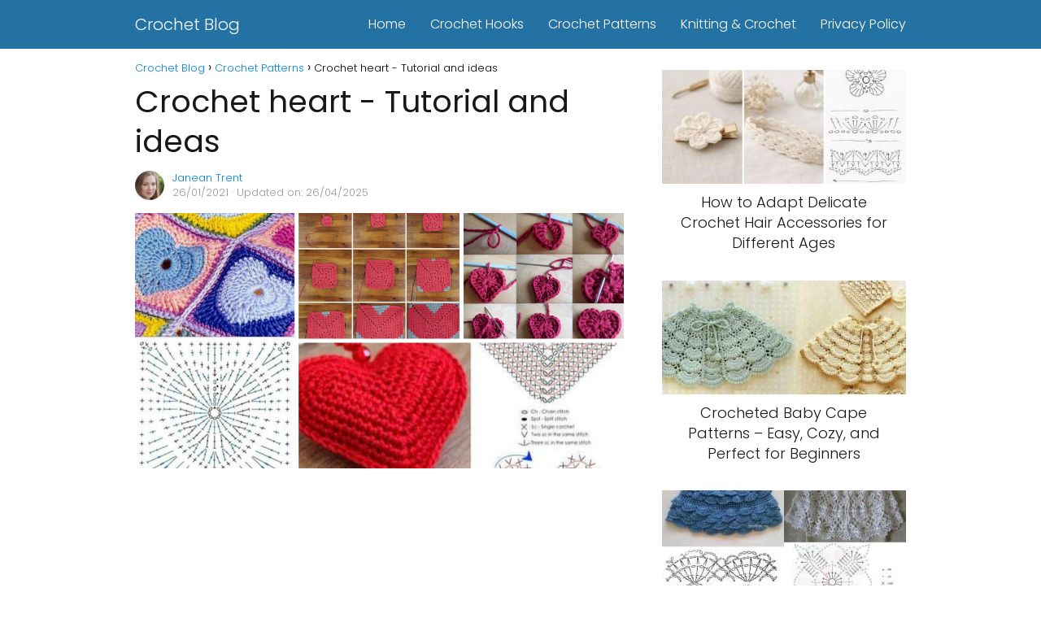

--- FILE ---
content_type: text/html; charset=UTF-8
request_url: https://crochetblog.net/crochet-heart/
body_size: 64339
content:
<!DOCTYPE html><html lang="en-US" prefix="og: https://ogp.me/ns#" > <head> <meta charset="UTF-8"><meta name="viewport" content="width=device-width, initial-scale=1.0, maximum-scale=2.0"><link rel="preload" href="https://crochetblog.net/wp-content/plugins/rate-my-post/public/css/fonts/ratemypost.ttf" type="font/ttf" as="font" crossorigin="anonymous"><style> @font-face { font-family: "sw-icon-font"; src:url("https://crochetblog.net/wp-content/plugins/social-warfare/assets/fonts/sw-icon-font.eot?ver=4.5.6"); src:url("https://crochetblog.net/wp-content/plugins/social-warfare/assets/fonts/sw-icon-font.eot?ver=4.5.6#iefix") format("embedded-opentype"), url("https://crochetblog.net/wp-content/plugins/social-warfare/assets/fonts/sw-icon-font.woff?ver=4.5.6") format("woff"), url("https://crochetblog.net/wp-content/plugins/social-warfare/assets/fonts/sw-icon-font.ttf?ver=4.5.6") format("truetype"), url("https://crochetblog.net/wp-content/plugins/social-warfare/assets/fonts/sw-icon-font.svg?ver=4.5.6#1445203416") format("svg"); font-weight: normal; font-style: normal; font-display:block; }</style><link rel="dns-prefetch" href="https://www.googletagmanager.com"><link rel="preconnect" href="https://www.googletagmanager.com" crossorigin><link rel="preconnect" href="https://pagead2.googlesyndication.com" crossorigin><link rel="preconnect" href="https://googleads.g.doubleclick.net" crossorigin><link rel="preconnect" href="https://tpc.googlesyndication.com" crossorigin><link rel="preconnect" href="https://stats.g.doubleclick.net" crossorigin><link rel="preconnect" href="https://cm.g.doubleclick.net" crossorigin><link rel="preload" href="https://securepubads.g.doubleclick.net/tag/js/gpt.js" as="script"><title>Crochet Heart - Tutorial And Ideas</title><meta name="description" content="The heart is one of the most striking images, it represents life and love. Your image is perfect for use in decoration, clothing and also to be crocheted."/><meta name="robots" content="follow, index, max-snippet:-1, max-video-preview:-1, max-image-preview:large"/><link rel="canonical" href="https://crochetblog.net/crochet-heart/"/><meta property="og:locale" content="en_US"/><meta property="og:type" content="article"/><meta property="og:title" content="Crochet Heart - Tutorial And Ideas"/><meta property="og:description" content="The heart is one of the most striking images, it represents life and love. Your image is perfect for use in decoration, clothing and also to be crocheted."/><meta property="og:url" content="https://crochetblog.net/crochet-heart/"/><meta property="og:site_name" content="Crochet Blog"/><meta property="article:tag" content="crochet-heart"/><meta property="article:section" content="Crochet Patterns"/><meta property="og:updated_time" content="2025-04-26T12:35:02-01:00"/><meta property="og:image" content="https://crochetblog.net/wp-content/uploads/Crochet-heart-Tutorial.png"/><meta property="og:image:secure_url" content="https://crochetblog.net/wp-content/uploads/Crochet-heart-Tutorial.png"/><meta property="og:image:width" content="1200"/><meta property="og:image:height" content="628"/><meta property="og:image:alt" content="Crochet heart - Tutorial"/><meta property="og:image:type" content="image/png"/><meta property="article:published_time" content="2021-01-26T09:09:59-01:00"/><meta property="article:modified_time" content="2025-04-26T12:35:02-01:00"/><meta property="og:video" content="https://www.youtube.com/embed/w9CXXsu6YSA"/><meta property="video:duration" content="299"/><meta property="ya:ovs:upload_date" content="2021-02-09T11:00:27-08:00"/><meta property="ya:ovs:allow_embed" content="true"/><meta name="twitter:card" content="summary_large_image"/><meta name="twitter:title" content="Crochet Heart - Tutorial And Ideas"/><meta name="twitter:description" content="The heart is one of the most striking images, it represents life and love. Your image is perfect for use in decoration, clothing and also to be crocheted."/><meta name="twitter:image" content="https://crochetblog.net/wp-content/uploads/Crochet-heart-Tutorial.png"/><meta name="twitter:label1" content="Written by"/><meta name="twitter:data1" content="Janean Trent"/><meta name="twitter:label2" content="Time to read"/><meta name="twitter:data2" content="4 minutes"/><script type="application/ld+json" class="rank-math-schema-pro">{"@context":"https://schema.org","@graph":[{"@type":["Person","Organization"],"@id":"https://crochetblog.net/#person","name":"Crochet Blog","logo":{"@type":"ImageObject","@id":"https://crochetblog.net/#logo","url":"https://crochetblog.net/wp-content/uploads/logoicon.png","contentUrl":"https://crochetblog.net/wp-content/uploads/logoicon.png","caption":"Crochet Blog","inLanguage":"en-US","width":"262","height":"268"},"image":{"@type":"ImageObject","@id":"https://crochetblog.net/#logo","url":"https://crochetblog.net/wp-content/uploads/logoicon.png","contentUrl":"https://crochetblog.net/wp-content/uploads/logoicon.png","caption":"Crochet Blog","inLanguage":"en-US","width":"262","height":"268"}},{"@type":"WebSite","@id":"https://crochetblog.net/#website","url":"https://crochetblog.net","name":"Crochet Blog","publisher":{"@id":"https://crochetblog.net/#person"},"inLanguage":"en-US"},{"@type":"ImageObject","@id":"https://crochetblog.net/wp-content/uploads/Crochet-heart-Tutorial.png","url":"https://crochetblog.net/wp-content/uploads/Crochet-heart-Tutorial.png","width":"1200","height":"628","inLanguage":"en-US"},{"@type":"WebPage","@id":"https://crochetblog.net/crochet-heart/#webpage","url":"https://crochetblog.net/crochet-heart/","name":"Crochet Heart - Tutorial And Ideas","datePublished":"2021-01-26T09:09:59-01:00","dateModified":"2025-04-26T12:35:02-01:00","isPartOf":{"@id":"https://crochetblog.net/#website"},"primaryImageOfPage":{"@id":"https://crochetblog.net/wp-content/uploads/Crochet-heart-Tutorial.png"},"inLanguage":"en-US"},{"@type":"Person","@id":"https://crochetblog.net/crochet-heart/#author","name":"Janean Trent","image":{"@type":"ImageObject","@id":"https://secure.gravatar.com/avatar/ab9c019ddc5427726e0dbab083a73a98bcd983f259ade8d39e6062915da8b5ed?s=96&amp;d=mm&amp;r=g","url":"https://secure.gravatar.com/avatar/ab9c019ddc5427726e0dbab083a73a98bcd983f259ade8d39e6062915da8b5ed?s=96&amp;d=mm&amp;r=g","caption":"Janean Trent","inLanguage":"en-US"}},{"@type":"BlogPosting","headline":"Crochet Heart - Tutorial And Ideas","description":"The heart is one of the most striking images, it represents life and love. Your image is perfect for use in decoration, clothing and also to be crocheted.","datePublished":"2021-01-26T09:09:59-01:00","dateModified":"2025-04-26T12:35:02-01:00","image":{"@id":"https://crochetblog.net/wp-content/uploads/Crochet-heart-Tutorial.png"},"author":{"@id":"https://crochetblog.net/crochet-heart/#author","name":"Janean Trent"},"copyrightYear":"2025","name":"Crochet Heart - Tutorial And Ideas","articleSection":"Crochet Patterns","@id":"https://crochetblog.net/crochet-heart/#schema-58046","isPartOf":{"@id":"https://crochetblog.net/crochet-heart/#webpage"},"publisher":{"@id":"https://crochetblog.net/#person"},"inLanguage":"en-US","mainEntityOfPage":{"@id":"https://crochetblog.net/crochet-heart/#webpage"}},{"@type":"VideoObject","name":"How to Crochet a Heart in just 2 MINUTES! \u2764","description":"\u2728 Unlock Exclusive Crochet Tips &amp; Updates! https://hooked-by-robin.ck.page/2a611e4cb4 \ud83d\udc48\ud83e\udd70Need a super fast crochet heart pattern? Then look no further! This...","uploadDate":"2021-02-09T11:00:27-08:00","thumbnailUrl":"https://crochetblog.net/wp-content/uploads/Crochet-heart-Tutorial.png","embedUrl":"https://www.youtube.com/embed/w9CXXsu6YSA","duration":"PT4M59S","width":"1280","height":"720","isFamilyFriendly":"True","@id":"https://crochetblog.net/crochet-heart/#schema-1416451","isPartOf":{"@id":"https://crochetblog.net/crochet-heart/#webpage"},"publisher":{"@id":"https://crochetblog.net/#person"},"inLanguage":"en-US"}]}</script><link rel="alternate" type="application/rss+xml" title="Crochet Blog &raquo; Feed" href="https://crochetblog.net/feed/"/><link rel="alternate" type="application/rss+xml" title="Crochet Blog &raquo; Comments Feed" href="https://crochetblog.net/comments/feed/"/><link rel="alternate" title="oEmbed (JSON)" type="application/json+oembed" href="https://crochetblog.net/wp-json/oembed/1.0/embed?url=https%3A%2F%2Fcrochetblog.net%2Fcrochet-heart%2F"/><link rel="alternate" title="oEmbed (XML)" type="text/xml+oembed" href="https://crochetblog.net/wp-json/oembed/1.0/embed?url=https%3A%2F%2Fcrochetblog.net%2Fcrochet-heart%2F&#038;format=xml"/><style id='wp-img-auto-sizes-contain-inline-css' type='text/css'>img:is([sizes=auto i],[sizes^="auto," i]){contain-intrinsic-size:3000px 1500px}/*# sourceURL=wp-img-auto-sizes-contain-inline-css */</style><style id='classic-theme-styles-inline-css' type='text/css'>/*! This file is auto-generated */.wp-block-button__link{color:#fff;background-color:#32373c;border-radius:9999px;box-shadow:none;text-decoration:none;padding:calc(.667em + 2px) calc(1.333em + 2px);font-size:1.125em}.wp-block-file__button{background:#32373c;color:#fff;text-decoration:none}/*# sourceURL=/wp-includes/css/classic-themes.min.css */</style><link rel='stylesheet' id='rate-my-post-css' href='https://crochetblog.net/wp-content/plugins/rate-my-post/public/css/rate-my-post.min.css?ver=4.4.4' type='text/css' media='all'/><link rel='stylesheet' id='social_warfare-css' href='https://crochetblog.net/wp-content/plugins/social-warfare/assets/css/style.min.css?ver=4.5.6' type='text/css' media='all'/><link rel='stylesheet' id='asap-style-css' href='https://crochetblog.net/wp-content/themes/asap/assets/css/main.min.css?ver=04280925' type='text/css' media='all'/><style id='asap-style-inline-css' type='text/css'>body {font-family: 'Poppins', sans-serif !important;background: #FFFFFF;font-weight: 300 !important;}h1,h2,h3,h4,h5,h6 {font-family: 'Poppins', sans-serif !important;font-weight: 400;line-height: 1.3;}h1 {color:#181818}h2,h5,h6{color:#181818}h3{color:#181818}h4{color:#181818}.home-categories .article-loop:hover h3,.home-categories .article-loop:hover p {color:#181818 !important;}.grid-container .grid-item h2 {font-family: 'Poppins', sans-serif !important;font-weight: 700;font-size: 25px !important;line-height: 1.3;}.design-3 .grid-container .grid-item h2,.design-3 .grid-container .grid-item h2 {font-size: 25px !important;}.home-categories h2 {font-family: 'Poppins', sans-serif !important;font-weight: 700;font-size: calc(25px - 4px) !important;line-height: 1.3;}.home-categories .featured-post h3 {font-family: 'Poppins', sans-serif !important;font-weight: 700 !important;font-size: 25px !important;line-height: 1.3;}.home-categories .article-loop h3,.home-categories .regular-post h3 {font-family: 'Poppins', sans-serif !important;font-weight: 300 !important;}.home-categories .regular-post h3 {font-size: calc(18px - 1px) !important;}.home-categories .article-loop h3,.design-3 .home-categories .regular-post h3 {font-size: 18px !important;}.article-loop p,.article-loop h2,.article-loop h3,.article-loop h4,.article-loop span.entry-title, .related-posts p,.last-post-sidebar p,.woocommerce-loop-product__title {font-family: 'Poppins', sans-serif !important;font-size: 18px !important;font-weight: 300 !important;}.article-loop-featured p,.article-loop-featured h2,.article-loop-featured h3 {font-family: 'Poppins', sans-serif !important;font-size: 18px !important;font-weight: bold !important;}.article-loop .show-extract p,.article-loop .show-extract span {font-family: 'Poppins', sans-serif !important;font-weight: 300 !important;}.home-categories .content-area .show-extract p {font-size: calc(18px - 2px) !important;}a {color: #0183e4;}.the-content .post-index span,.des-category .post-index span {font-size:18px;}.the-content .post-index li,.the-content .post-index a,.des-category .post-index li,.des-category .post-index a,.comment-respond > p > span > a,.asap-pros-cons-title span,.asap-pros-cons ul li span,.woocommerce #reviews #comments ol.commentlist li .comment-text p,.woocommerce #review_form #respond p,.woocommerce .comment-reply-title,.woocommerce form .form-row label, .woocommerce-page form .form-row label {font-size: calc(18px - 2px);}.content-tags a,.tagcloud a {border:1px solid #0183e4;}.content-tags a:hover,.tagcloud a:hover {color: #0183e499;}p,.the-content ul li,.the-content ol li,.content-wc ul li.content-wc ol li {color: #181818;font-size: 18px;line-height: 1.6;}.comment-author cite,.primary-sidebar ul li a,.woocommerce ul.products li.product .price,span.asap-author,.content-cluster .show-extract span,.home-categories h2 a {color: #181818;}.comment-body p,#commentform input,#commentform textarea{font-size: calc(18px - 2px);}.social-title,.primary-sidebar ul li a {font-size: calc(18px - 3px);}.breadcrumb a,.breadcrumb span,.woocommerce .woocommerce-breadcrumb {font-size: calc(18px - 5px);}.content-footer p,.content-footer li,.content-footer .widget-bottom-area,.search-header input:not([type=submit]):not([type=radio]):not([type=checkbox]):not([type=file]) {font-size: calc(18px - 4px) !important;}.search-header input:not([type=submit]):not([type=radio]):not([type=checkbox]):not([type=file]) {border:1px solid #FFFFFF26 !important;}h1 {font-size: 38px;}.archive .content-loop h1 {font-size: calc(38px - 2px);}.asap-hero h1 {font-size: 32px;}h2 {font-size: 32px;}h3 {font-size: 28px;}h4 {font-size: 23px;}.site-header,#cookiesbox {background: #2471a3;}.site-header-wc a span.count-number {border:1px solid #FFFFFF;}.content-footer {background: #2471a3;}.comment-respond > p,.area-comentarios ol > p,.error404 .content-loop p + p,.search .content-loop .search-home + p {border-bottom:1px solid #2471a3}.home-categories h2:after,.toc-rapida__item.is-active::before {background: #2471a3}.pagination a,.nav-links a,.woocommerce #respond input#submit,.woocommerce a.button, .woocommerce button.button,.woocommerce input.button,.woocommerce #respond input#submit.alt,.woocommerce a.button.alt,.woocommerce button.button.alt,.woocommerce input.button.alt,.wpcf7-form input.wpcf7-submit,.woocommerce-pagination .page-numbers a,.woocommerce-pagination .page-numbers span {background: #2471a3;color: #FFFFFF !important;}.woocommerce div.product .woocommerce-tabs ul.tabs li.active {border-bottom: 2px solid #2471a3;}.pagination a:hover,.nav-links a:hover,.woocommerce-pagination .page-numbers a:hover,.woocommerce-pagination .page-numbers span:hover {background: #2471a3B3;}.woocommerce-pagination .page-numbers .current {background: #FFFFFF;color: #181818 !important;}.article-loop a span.entry-title{color:#181818 !important;}.article-loop a:hover p,.article-loop a:hover h2,.article-loop a:hover h3,.article-loop a:hover span.entry-title,.home-categories-h2 h2 a:hover {color: #0183e4 !important;}.article-loop.custom-links a:hover span.entry-title,.asap-loop-horizontal .article-loop a:hover span.entry-title {color: #181818 !important;}#commentform input,#commentform textarea {border: 2px solid #2471a3;font-weight: 300 !important;}.content-loop,.content-loop-design {max-width: 980px;}.site-header-content,.site-header-content-top {max-width: 980px;}.content-footer {max-width: calc(980px - 32px); }.content-footer-social {background: #2471a31A;}.content-single {max-width: 980px;}.content-page {max-width: 980px;}.content-wc {max-width: 980px;}.reply a,.go-top {background: #2471a3;color: #FFFFFF;}.reply a {border: 2px solid #2471a3;}#commentform input[type=submit] {background: #2471a3;color: #FFFFFF;}.site-header a,header,header label,.site-name h1 {color: #FFFFFF;}.content-footer a,.content-footer p,.content-footer .widget-area,.content-footer .widget-content-footer-bottom {color: #FFFFFF;}header .line {background: #FFFFFF;}.site-logo img {max-width: 160px;width:100%;}.content-footer .logo-footer img {max-width: 160px;}.search-header {margin-left: 0px;}.primary-sidebar {width:300px;}p.sidebar-title {font-size:calc(18px + 1px);}.comment-respond > p,.area-comentarios ol > p,.asap-subtitle,.asap-subtitle p {font-size:calc(18px + 2px);}.popular-post-sidebar ol a {color:#181818;font-size:calc(18px - 2px);}.popular-post-sidebar ol li:before,.primary-sidebar div ul li:before {border-color: #2471a3;}.search-form input[type=submit] {background:#2471a3;}.search-form {border:2px solid #2471a3;}.sidebar-title:after {background:#2471a3;}.single-nav .nav-prev a:before, .single-nav .nav-next a:before {border-color:#2471a3;}.single-nav a {color:#181818;font-size:calc(18px - 3px);}.the-content .post-index {border-top:2px solid #2471a3;}.the-content .post-index #show-table {color:#0183e4;font-size: calc(18px - 3px);font-weight: 300;}.the-content .post-index .btn-show {font-size: calc(18px - 3px) !important;}.search-header form {width:200px;}.site-header .site-header-wc svg {stroke:#FFFFFF;}.item-featured {color:#FFFFFF;background:#e88330;}.item-new {color:#FFFFFF;background:#e83030;}.asap-style1.asap-popular ol li:before {border:1px solid #181818;}.asap-style2.asap-popular ol li:before {border:2px solid #2471a3;}.category-filters a.checked .checkbox {background-color: #2471a3; border-color: #2471a3;background-image: url('data:image/svg+xml;charset=UTF-8,<svg viewBox="0 0 16 16" fill="%23FFFFFF" xmlns="http://www.w3.org/2000/svg"><path d="M5.5 11.793l-3.646-3.647.708-.707L5.5 10.379l6.646-6.647.708.707-7.354 7.354z"/></svg>');}.category-filters a:hover .checkbox {border-color: #2471a3;}.design-2 .content-area.latest-post-container,.design-3 .regular-posts {grid-template-columns: repeat(3, 1fr);}.checkbox .check-table svg {stroke:#2471a3;}.article-content {height:196px;}.content-thin .content-cluster .article-content {height:160px !important;}.last-post-sidebar .article-content {height: 140px;margin-bottom: 8px}.related-posts .article-content {height: 120px;}.asap-box-design .related-posts .article-content {min-height:120px !important;}.asap-box-design .content-thin .content-cluster .article-content {heigth:160px !important;min-height:160px !important;}@media (max-width:1050px) { .last-post-sidebar .article-content,.related-posts .article-content {height: 150px !important}}@media (max-width: 480px) {.article-content {height: 180px}}@media (min-width:480px){.asap-box-design .article-content:not(.asap-box-design .last-post-sidebar .article-content) {min-height:196px;}.asap-loop-horizontal .content-thin .asap-columns-1 .content-cluster .article-image,.asap-loop-horizontal .content-thin .asap-columns-1 .content-cluster .article-content {height:100% !important;}.asap-loop-horizontal .asap-columns-1 .article-image:not(.asap-loop-horizontal .last-post-sidebar .asap-columns-1 .article-image), .asap-loop-horizontal .asap-columns-1 .article-content:not(.asap-loop-horizontal .last-post-sidebar .asap-columns-1 .article-content) {height:100% !important;}.asap-loop-horizontal .asap-columns-2 .article-image,.asap-loop-horizontal .asap-columns-2 .article-content,.asap-loop-horizontal .content-thin .asap-columns-2 .content-cluster .article-image,.asap-loop-horizontal .content-thin .asap-columns-2 .content-cluster .article-content {min-height:140px !important;height:100% !important;}.asap-loop-horizontal .asap-columns-3 .article-image,.asap-loop-horizontal .asap-columns-3 .article-content,.asap-loop-horizontal .content-thin .asap-columns-3 .content-cluster .article-image,.asap-loop-horizontal .content-thin .asap-columns-3 .content-cluster .article-content {min-height:120px !important;height:100% !important;}.asap-loop-horizontal .asap-columns-4 .article-image,.asap-loop-horizontal .asap-columns-4 .article-content,.asap-loop-horizontal .content-thin .asap-columns-4 .content-cluster .article-image,.asap-loop-horizontal .content-thin .asap-columns-4.content-cluster .article-content {min-height:100px !important;height:100% !important;}.asap-loop-horizontal .asap-columns-5 .article-image,.asap-loop-horizontal .asap-columns-5 .article-content,.asap-loop-horizontal .content-thin .asap-columns-5 .content-cluster .article-image,.asap-loop-horizontal .content-thin .asap-columns-5 .content-cluster .article-content {min-height:90px !important;height:100% !important;}}.the-content .post-index #index-table{display:none;}@media(max-width: 480px) {h1, .archive .content-loop h1 {font-size: calc(38px - 8px);}.asap-hero h1 {font-size: calc(32px - 8px);}h2 {font-size: calc(32px - 4px);}h3 {font-size: calc(28px - 4px);}}@media(min-width:1050px) {.content-thin {width: calc(95% - 300px);}#menu>ul {font-size: calc(18px - 2px);} #menu ul .menu-item-has-children:after {border: solid #FFFFFF;border-width: 0 2px 2px 0;}}@media(max-width:1050px) {#menu ul li .sub-menu li a:hover { color:#0183e4 !important;}#menu ul>li ul>li>a{font-size: calc(18px - 2px);}} .asap-box-design .last-post-sidebar .article-content { min-height:140px;}.asap-box-design .last-post-sidebar .article-loop {margin-bottom:.85rem !important;} .asap-box-design .last-post-sidebar article:last-child { margin-bottom:2rem !important;}.asap-date-loop {font-size: calc(18px - 5px) !important;text-align:center;}.sticky {top: 22px !important;}.the-content h2:before,.the-content h2 span:before{margin-top: -20px;height: 20px;}header {position:relative !important;}@media (max-width: 1050px) {.content-single,.content-page {padding-top: 0 !important;}.content-loop {padding: 2rem;}.author .content-loop, .category .content-loop {padding: 1rem 2rem 2rem 2rem;}}.content-footer .widget-area {padding-right:2rem;}footer {background: #2471a3;}.content-footer {padding:20px;}.content-footer p.widget-title {margin-bottom:10px;}.content-footer .logo-footer {width:100%;align-items:flex-start;}.content-footer-social {width: 100%;}.content-single,content-page {margin-bottom:2rem;}.content-footer-social > div {max-width: calc(980px - 32px);margin:0 auto;}.content-footer .widget-bottom-area {margin-top:1.25rem;}.content-footer .widget-bottom-title {display: none;}@media (min-width:1050px) {.content-footer {padding:30px 0;}.content-footer .logo-footer {margin:0 1rem 0 0 !important;padding-right:2rem !important;}}@media (max-width:1050px) {.content-footer .logo-footer {margin:0 0 1rem 0 !important;}.content-footer .widget-area {margin-top:2rem !important;}}.search-header input {background:#FFFFFF !important;}.search-header button.s-btn,.search-header input::placeholder {color: #484848 !important;opacity:1 !important;}.search-header button.s-btn:hover {opacity:.7 !important;}.search-header input:not([type=submit]):not([type=radio]):not([type=checkbox]):not([type=file]) {border-color: #FFFFFF !important;} @media(min-width:768px) {.design-2 .grid-container .grid-item:first-child a .main-h2-container h2 {font-size: 25 !important;}.design-2 .grid-container .grid-item.item-2 h2,.design-2 .grid-container .grid-item.item-3 h2,.design-2 .grid-container .grid-item.item-4 h2,.design-2 .grid-container .grid-item.item-5 h2,.design-2 .grid-container .grid-item.item-6 h2 {font-size: calc(18px + 2px) !important;}.design-2 .grid-container .grid-item:first-child,.design-2 .category-posts .regular-posts .regular-post:first-child {grid-column: span 3;}.design-2 .regular-posts .regular-post:first-child h3 {font-size: 25px !important;line-height: 1.3;}}@media(max-width:768px) {.design-2 .grid-container .grid-item h2 {font-size: calc(25px - 8px) !important;}}.design-2 .grid-container,.design-2 .regular-posts {grid-template-columns: repeat(3, 1fr);}.design-2 .latest-post-container .asap-columns-1, .design-2 .latest-post-container .asap-columns-2, .design-2 .latest-post-container .asap-columns-3, .design-2 .latest-post-container .asap-columns-4, .design-2 .latest-post-container .asap-columns-5 {width: 100%;flex-basis: 100%;max-width: 100%;}.home-categories .show-extract p {font-size: calc(18px - 2px) !important;}@media (max-width: 768px) {.woocommerce ul.products[class*="columns-"] li.product,.woocommerce-page ul.products[class*="columns-"] li.product {width: 50% !important;}}.asap-megamenu-overlay.asap-megamenu-dropdown .asap-megamenu-container {width: 100%;padding: 0;}@media (min-width: 1050px) {.asap-megamenu-overlay.asap-megamenu-dropdown .asap-megamenu-container {max-width: calc(980px - 2rem) !important;width: calc(980px - 2rem) !important;margin: 0 auto !important;}}.asap-megamenu-overlay.asap-megamenu-dropdown .asap-megamenu-header,.asap-megamenu-overlay.asap-megamenu-dropdown .asap-megamenu-content {padding-left: 1rem;padding-right: 1rem;}/*# sourceURL=asap-style-inline-css */</style><link rel='shortlink' href='https://crochetblog.net/?p=4190'/> <script type="text/javascript" async defer data-pin-color="" data-pin-height="28" data-pin-hover="true" src="https://crochetblog.net/wp-content/plugins/pinterest-pin-it-button-on-image-hover-and-post/js/pinit.js"></script> <meta name="theme-color" content="#2471a3"><link rel="preload" as="image" href="https://crochetblog.net/wp-content/uploads/Crochet-heart-Tutorial.png" imagesrcset="https://crochetblog.net/wp-content/uploads/Crochet-heart-Tutorial.png 1200w, https://crochetblog.net/wp-content/uploads/Crochet-heart-Tutorial-768x402.png 768w" imagesizes="(max-width: 1200px) 100vw, 1200px"/><style>@font-face { font-family: "Poppins"; font-style: normal; font-weight: 300; src: local(""), url("https://crochetblog.net/wp-content/themes/asap/assets/fonts/poppins-300.woff2") format("woff2"), url("https://crochetblog.net/wp-content/themes/asap/assets/fonts/poppins-300.woff") format("woff"); font-display: swap; } @font-face { font-family: "Poppins"; font-style: normal; font-weight: 700; src: local(""), url("https://crochetblog.net/wp-content/themes/asap/assets/fonts/poppins-700.woff2") format("woff2"), url("https://crochetblog.net/wp-content/themes/asap/assets/fonts/poppins-700.woff") format("woff"); font-display: swap; } @font-face { font-family: "Poppins"; font-style: normal; font-weight: 400; src: local(""), url("https://crochetblog.net/wp-content/themes/asap/assets/fonts/poppins-400.woff2") format("woff2"), url("https://crochetblog.net/wp-content/themes/asap/assets/fonts/poppins-400.woff") format("woff"); font-display: swap; } </style>     <script defer async src="https://www.googletagmanager.com/gtag/js?id=G-QCQCNJRNWZ"></script><script> window.dataLayer = window.dataLayer || []; function gtag(){dataLayer.push(arguments);} gtag('js', new Date()); gtag('config', 'G-QCQCNJRNWZ');</script><meta name="p:domain_verify" content="715653e7701b9faaf8deec59709d2baf"/><script async src="https://pagead2.googlesyndication.com/pagead/js/adsbygoogle.js?client=ca-pub-8531623926245762" crossorigin="anonymous"></script><link rel="icon" href="https://crochetblog.net/wp-content/uploads/logoicon.png" sizes="32x32"/><link rel="icon" href="https://crochetblog.net/wp-content/uploads/logoicon.png" sizes="192x192"/><link rel="apple-touch-icon" href="https://crochetblog.net/wp-content/uploads/logoicon.png"/><meta name="msapplication-TileImage" content="https://crochetblog.net/wp-content/uploads/logoicon.png"/><style id='global-styles-inline-css' type='text/css'>
:root{--wp--preset--aspect-ratio--square: 1;--wp--preset--aspect-ratio--4-3: 4/3;--wp--preset--aspect-ratio--3-4: 3/4;--wp--preset--aspect-ratio--3-2: 3/2;--wp--preset--aspect-ratio--2-3: 2/3;--wp--preset--aspect-ratio--16-9: 16/9;--wp--preset--aspect-ratio--9-16: 9/16;--wp--preset--color--black: #000000;--wp--preset--color--cyan-bluish-gray: #abb8c3;--wp--preset--color--white: #ffffff;--wp--preset--color--pale-pink: #f78da7;--wp--preset--color--vivid-red: #cf2e2e;--wp--preset--color--luminous-vivid-orange: #ff6900;--wp--preset--color--luminous-vivid-amber: #fcb900;--wp--preset--color--light-green-cyan: #7bdcb5;--wp--preset--color--vivid-green-cyan: #00d084;--wp--preset--color--pale-cyan-blue: #8ed1fc;--wp--preset--color--vivid-cyan-blue: #0693e3;--wp--preset--color--vivid-purple: #9b51e0;--wp--preset--gradient--vivid-cyan-blue-to-vivid-purple: linear-gradient(135deg,rgb(6,147,227) 0%,rgb(155,81,224) 100%);--wp--preset--gradient--light-green-cyan-to-vivid-green-cyan: linear-gradient(135deg,rgb(122,220,180) 0%,rgb(0,208,130) 100%);--wp--preset--gradient--luminous-vivid-amber-to-luminous-vivid-orange: linear-gradient(135deg,rgb(252,185,0) 0%,rgb(255,105,0) 100%);--wp--preset--gradient--luminous-vivid-orange-to-vivid-red: linear-gradient(135deg,rgb(255,105,0) 0%,rgb(207,46,46) 100%);--wp--preset--gradient--very-light-gray-to-cyan-bluish-gray: linear-gradient(135deg,rgb(238,238,238) 0%,rgb(169,184,195) 100%);--wp--preset--gradient--cool-to-warm-spectrum: linear-gradient(135deg,rgb(74,234,220) 0%,rgb(151,120,209) 20%,rgb(207,42,186) 40%,rgb(238,44,130) 60%,rgb(251,105,98) 80%,rgb(254,248,76) 100%);--wp--preset--gradient--blush-light-purple: linear-gradient(135deg,rgb(255,206,236) 0%,rgb(152,150,240) 100%);--wp--preset--gradient--blush-bordeaux: linear-gradient(135deg,rgb(254,205,165) 0%,rgb(254,45,45) 50%,rgb(107,0,62) 100%);--wp--preset--gradient--luminous-dusk: linear-gradient(135deg,rgb(255,203,112) 0%,rgb(199,81,192) 50%,rgb(65,88,208) 100%);--wp--preset--gradient--pale-ocean: linear-gradient(135deg,rgb(255,245,203) 0%,rgb(182,227,212) 50%,rgb(51,167,181) 100%);--wp--preset--gradient--electric-grass: linear-gradient(135deg,rgb(202,248,128) 0%,rgb(113,206,126) 100%);--wp--preset--gradient--midnight: linear-gradient(135deg,rgb(2,3,129) 0%,rgb(40,116,252) 100%);--wp--preset--font-size--small: 13px;--wp--preset--font-size--medium: 20px;--wp--preset--font-size--large: 36px;--wp--preset--font-size--x-large: 42px;--wp--preset--spacing--20: 0.44rem;--wp--preset--spacing--30: 0.67rem;--wp--preset--spacing--40: 1rem;--wp--preset--spacing--50: 1.5rem;--wp--preset--spacing--60: 2.25rem;--wp--preset--spacing--70: 3.38rem;--wp--preset--spacing--80: 5.06rem;--wp--preset--shadow--natural: 6px 6px 9px rgba(0, 0, 0, 0.2);--wp--preset--shadow--deep: 12px 12px 50px rgba(0, 0, 0, 0.4);--wp--preset--shadow--sharp: 6px 6px 0px rgba(0, 0, 0, 0.2);--wp--preset--shadow--outlined: 6px 6px 0px -3px rgb(255, 255, 255), 6px 6px rgb(0, 0, 0);--wp--preset--shadow--crisp: 6px 6px 0px rgb(0, 0, 0);}:where(.is-layout-flex){gap: 0.5em;}:where(.is-layout-grid){gap: 0.5em;}body .is-layout-flex{display: flex;}.is-layout-flex{flex-wrap: wrap;align-items: center;}.is-layout-flex > :is(*, div){margin: 0;}body .is-layout-grid{display: grid;}.is-layout-grid > :is(*, div){margin: 0;}:where(.wp-block-columns.is-layout-flex){gap: 2em;}:where(.wp-block-columns.is-layout-grid){gap: 2em;}:where(.wp-block-post-template.is-layout-flex){gap: 1.25em;}:where(.wp-block-post-template.is-layout-grid){gap: 1.25em;}.has-black-color{color: var(--wp--preset--color--black) !important;}.has-cyan-bluish-gray-color{color: var(--wp--preset--color--cyan-bluish-gray) !important;}.has-white-color{color: var(--wp--preset--color--white) !important;}.has-pale-pink-color{color: var(--wp--preset--color--pale-pink) !important;}.has-vivid-red-color{color: var(--wp--preset--color--vivid-red) !important;}.has-luminous-vivid-orange-color{color: var(--wp--preset--color--luminous-vivid-orange) !important;}.has-luminous-vivid-amber-color{color: var(--wp--preset--color--luminous-vivid-amber) !important;}.has-light-green-cyan-color{color: var(--wp--preset--color--light-green-cyan) !important;}.has-vivid-green-cyan-color{color: var(--wp--preset--color--vivid-green-cyan) !important;}.has-pale-cyan-blue-color{color: var(--wp--preset--color--pale-cyan-blue) !important;}.has-vivid-cyan-blue-color{color: var(--wp--preset--color--vivid-cyan-blue) !important;}.has-vivid-purple-color{color: var(--wp--preset--color--vivid-purple) !important;}.has-black-background-color{background-color: var(--wp--preset--color--black) !important;}.has-cyan-bluish-gray-background-color{background-color: var(--wp--preset--color--cyan-bluish-gray) !important;}.has-white-background-color{background-color: var(--wp--preset--color--white) !important;}.has-pale-pink-background-color{background-color: var(--wp--preset--color--pale-pink) !important;}.has-vivid-red-background-color{background-color: var(--wp--preset--color--vivid-red) !important;}.has-luminous-vivid-orange-background-color{background-color: var(--wp--preset--color--luminous-vivid-orange) !important;}.has-luminous-vivid-amber-background-color{background-color: var(--wp--preset--color--luminous-vivid-amber) !important;}.has-light-green-cyan-background-color{background-color: var(--wp--preset--color--light-green-cyan) !important;}.has-vivid-green-cyan-background-color{background-color: var(--wp--preset--color--vivid-green-cyan) !important;}.has-pale-cyan-blue-background-color{background-color: var(--wp--preset--color--pale-cyan-blue) !important;}.has-vivid-cyan-blue-background-color{background-color: var(--wp--preset--color--vivid-cyan-blue) !important;}.has-vivid-purple-background-color{background-color: var(--wp--preset--color--vivid-purple) !important;}.has-black-border-color{border-color: var(--wp--preset--color--black) !important;}.has-cyan-bluish-gray-border-color{border-color: var(--wp--preset--color--cyan-bluish-gray) !important;}.has-white-border-color{border-color: var(--wp--preset--color--white) !important;}.has-pale-pink-border-color{border-color: var(--wp--preset--color--pale-pink) !important;}.has-vivid-red-border-color{border-color: var(--wp--preset--color--vivid-red) !important;}.has-luminous-vivid-orange-border-color{border-color: var(--wp--preset--color--luminous-vivid-orange) !important;}.has-luminous-vivid-amber-border-color{border-color: var(--wp--preset--color--luminous-vivid-amber) !important;}.has-light-green-cyan-border-color{border-color: var(--wp--preset--color--light-green-cyan) !important;}.has-vivid-green-cyan-border-color{border-color: var(--wp--preset--color--vivid-green-cyan) !important;}.has-pale-cyan-blue-border-color{border-color: var(--wp--preset--color--pale-cyan-blue) !important;}.has-vivid-cyan-blue-border-color{border-color: var(--wp--preset--color--vivid-cyan-blue) !important;}.has-vivid-purple-border-color{border-color: var(--wp--preset--color--vivid-purple) !important;}.has-vivid-cyan-blue-to-vivid-purple-gradient-background{background: var(--wp--preset--gradient--vivid-cyan-blue-to-vivid-purple) !important;}.has-light-green-cyan-to-vivid-green-cyan-gradient-background{background: var(--wp--preset--gradient--light-green-cyan-to-vivid-green-cyan) !important;}.has-luminous-vivid-amber-to-luminous-vivid-orange-gradient-background{background: var(--wp--preset--gradient--luminous-vivid-amber-to-luminous-vivid-orange) !important;}.has-luminous-vivid-orange-to-vivid-red-gradient-background{background: var(--wp--preset--gradient--luminous-vivid-orange-to-vivid-red) !important;}.has-very-light-gray-to-cyan-bluish-gray-gradient-background{background: var(--wp--preset--gradient--very-light-gray-to-cyan-bluish-gray) !important;}.has-cool-to-warm-spectrum-gradient-background{background: var(--wp--preset--gradient--cool-to-warm-spectrum) !important;}.has-blush-light-purple-gradient-background{background: var(--wp--preset--gradient--blush-light-purple) !important;}.has-blush-bordeaux-gradient-background{background: var(--wp--preset--gradient--blush-bordeaux) !important;}.has-luminous-dusk-gradient-background{background: var(--wp--preset--gradient--luminous-dusk) !important;}.has-pale-ocean-gradient-background{background: var(--wp--preset--gradient--pale-ocean) !important;}.has-electric-grass-gradient-background{background: var(--wp--preset--gradient--electric-grass) !important;}.has-midnight-gradient-background{background: var(--wp--preset--gradient--midnight) !important;}.has-small-font-size{font-size: var(--wp--preset--font-size--small) !important;}.has-medium-font-size{font-size: var(--wp--preset--font-size--medium) !important;}.has-large-font-size{font-size: var(--wp--preset--font-size--large) !important;}.has-x-large-font-size{font-size: var(--wp--preset--font-size--x-large) !important;}
/*# sourceURL=global-styles-inline-css */
</style>
</head> <body class="wp-singular single postid-4190 wp-theme-asap"> <header class="site-header"> <div class="site-header-content"> <div class="site-name"> <a href="https://crochetblog.net/">Crochet Blog</a> </div> <div> <input type="checkbox" id="btn-menu"/> <label id="nav-icon" for="btn-menu"> <div class="circle nav-icon"> <span class="line top"></span> <span class="line middle"></span> <span class="line bottom"></span> </div> </label> <nav id="menu" itemscope="itemscope" itemtype="http://schema.org/SiteNavigationElement" role="navigation" > <ul id="menu-menutop" class="header-menu"><li id="menu-item-52" class="menu-item menu-item-type-custom menu-item-object-custom menu-item-home menu-item-52"><a href="https://crochetblog.net/" itemprop="url">Home</a></li><li id="menu-item-2824" class="menu-item menu-item-type-taxonomy menu-item-object-category menu-item-2824"><a href="https://crochetblog.net/category/crochet-hooks/" itemprop="url">Crochet Hooks</a></li><li id="menu-item-2822" class="menu-item menu-item-type-taxonomy menu-item-object-category current-post-ancestor current-menu-parent current-post-parent menu-item-2822"><a href="https://crochetblog.net/category/crochet-patterns/" itemprop="url">Crochet Patterns</a></li><li id="menu-item-2823" class="menu-item menu-item-type-taxonomy menu-item-object-category menu-item-2823"><a href="https://crochetblog.net/category/knitting-crochet/" itemprop="url">Knitting &#038; Crochet</a></li><li id="menu-item-161" class="menu-item menu-item-type-post_type menu-item-object-page menu-item-161"><a href="https://crochetblog.net/privacy-policy/" itemprop="url">Privacy Policy</a></li></ul> </nav> </div> </div> </header><main class="content-single"> <article class="content-thin"> <div class="breadcrumb-trail breadcrumbs"><ul class="breadcrumb"><li ><a href="https://crochetblog.net/" rel="home" itemprop="item"><span itemprop="name">Crochet Blog</span></a></li><li ><a href="https://crochetblog.net/category/crochet-patterns/" itemprop="item"><span itemprop="name">Crochet Patterns</span></a></li><li ><span itemprop="name">Crochet heart - Tutorial and ideas</span></li></ul></div> <h1>Crochet heart - Tutorial and ideas</h1> <div class="content-author"> <div class="author-image"> <img loading="lazy" alt='' src='https://secure.gravatar.com/avatar/ab9c019ddc5427726e0dbab083a73a98bcd983f259ade8d39e6062915da8b5ed?s=80&#038;d=mm&#038;r=g' srcset='https://secure.gravatar.com/avatar/ab9c019ddc5427726e0dbab083a73a98bcd983f259ade8d39e6062915da8b5ed?s=160&#038;d=mm&#038;r=g 2x' class='avatar avatar-80 photo' height='80' width='80' decoding='async'/> </div> <div class="author-desc"> <p> <a href="https://crochetblog.net/author/crochet/"> Janean Trent </a> </p> <p>26/01/2021<span class="asap-post-update"> · Updated on: 26/04/2025</span></p> </div> </div> <div class="post-thumbnail"><img width="1200" height="628" src="https://crochetblog.net/wp-content/uploads/Crochet-heart-Tutorial.png" class="attachment-large size-large wp-post-image" alt="Crochet heart Tutorial" decoding="async" fetchpriority="high" srcset="https://crochetblog.net/wp-content/uploads/Crochet-heart-Tutorial.png 1200w, https://crochetblog.net/wp-content/uploads/Crochet-heart-Tutorial-768x402.png 768w" sizes="(max-width: 1200px) 100vw, 1200px"></div> <div class="ads-asap ads-asap-aligncenter"> <script async src="https://pagead2.googlesyndication.com/pagead/js/adsbygoogle.js?client=ca-pub-8531623926245762" crossorigin="anonymous"></script><ins class="adsbygoogle" style="display:block" data-ad-client="ca-pub-8531623926245762" data-ad-slot="5253741117" data-ad-format="auto" data-full-width-responsive="true"></ins><script> (adsbygoogle = window.adsbygoogle || []).push({});</script> </div> <div class="the-content"> <div class="swp_social_panel swp_horizontal_panel swp_flat_fresh swp_default_full_color swp_individual_full_color swp_other_full_color scale-100 scale-" data-min-width="1100" data-float-color="#ffffff" data-float="none" data-float-mobile="none" data-transition="slide" data-post-id="4190" ><div class="nc_tweetContainer swp_share_button swp_facebook" data-network="facebook"><a class="nc_tweet swp_share_link" rel="nofollow noreferrer noopener" target="_blank" href="https://www.facebook.com/share.php?u=https%3A%2F%2Fcrochetblog.net%2Fcrochet-heart%2F" data-link="https://www.facebook.com/share.php?u=https%3A%2F%2Fcrochetblog.net%2Fcrochet-heart%2F"><span class="swp_count swp_hide"><span class="iconFiller"><span class="spaceManWilly"><i class="sw swp_facebook_icon"></i><span class="swp_share">Share</span></span></span></span></a></div><div class="nc_tweetContainer swp_share_button swp_pinterest" data-network="pinterest"><a rel="nofollow noreferrer noopener" class="nc_tweet swp_share_link noPop" href="https://pinterest.com/pin/create/button/?url=https%3A%2F%2Fcrochetblog.net%2Fcrochet-heart%2F" onClick="event.preventDefault(); var e=document.createElement('script'); e.setAttribute('type','text/javascript'); e.setAttribute('charset','UTF-8'); e.setAttribute('src','//assets.pinterest.com/js/pinmarklet.js?r='+Math.random()*99999999); document.body.appendChild(e); " ><span class="swp_count swp_hide"><span class="iconFiller"><span class="spaceManWilly"><i class="sw swp_pinterest_icon"></i><span class="swp_share">Pin</span></span></span></span></a></div></div><p>The heart is one of the most striking images, it represents life and love. Your image is perfect for use in decoration, clothing and also to be crocheted.</p><p>The crochet heart can be made in different shapes, it can have different sizes and colors. It can be used as a crochet stitch and also as an appliqué.</p><p>Here are some crochet heart ideas and tutorials</p><div class="post-index"><span>Table<span class="btn-show"><label class="checkbox"><input type="checkbox"/ ><span class="check-table" ><svg xmlns="http://www.w3.org/2000/svg" viewBox="0 0 24 24"><path stroke="none" d="M0 0h24v24H0z" fill="none"/><polyline points="6 9 12 15 18 9"/></svg></span></label></span></span> <ol id="index-table" > <li> <a href="#crochet_heart_tutorial" title="Crochet heart tutorial">Crochet heart tutorial</a> </li> <li> <a href="#crochet_hearts_ideas" title="Crochet Hearts Ideas">Crochet Hearts Ideas</a> </li> <li> <a href="#creative_ways_to_use_crochet_hearts" title="Creative Ways to Use Crochet Hearts">Creative Ways to Use Crochet Hearts</a> <ol > <li> <a href="#1_appliques_for_clothing_and_accessories" title="1. Appliques for Clothing and Accessories">1. Appliques for Clothing and Accessories</a> </li> <li> <a href="#2_garland_or_bunting" title="2. Garland or Bunting">2. Garland or Bunting</a> </li> <li> <a href="#3_coasters" title="3. Coasters">3. Coasters</a> </li> <li> <a href="#4_keychains_or_bag_charms" title="4. Keychains or Bag Charms">4. Keychains or Bag Charms</a> </li> <li> <a href="#5_handmade_greeting_cards" title="5. Handmade Greeting Cards">5. Handmade Greeting Cards</a> </li> <li> <a href="#6_crochet_heart_ornaments" title="6. Crochet Heart Ornaments">6. Crochet Heart Ornaments</a> </li> <li> <a href="#7_bookmarks" title="7. Bookmarks">7. Bookmarks</a> </li> </li> </ol> </div><h2><span id="crochet_heart_tutorial">Crochet heart tutorial</span></h2><p><strong>Crochet hearts</strong> are charming and versatile motifs that can be used in various creative ways.</p><p>Whether you’ve just finished crocheting a heart or have a collection of them ready to use, there are countless ways to incorporate these adorable shapes into your crafting projects.</p><p>From personal accessories to home decor, crochet hearts add a touch of handmade love to anything they touch.</p><div class="responsive"><div onclick="this.outerHTML='&lt;iframe title=&quot;How to Crochet a Heart in just 2 MINUTES! ❤&quot; width=&quot;500&quot; height=&quot;281&quot; src=&quot;https://www.youtube.com/embed/w9CXXsu6YSA?feature=oembed&amp;autoplay=1&quot; frameborder=&quot;0&quot; allow=&quot;accelerometer; autoplay; clipboard-write; encrypted-media; gyroscope; picture-in-picture; web-share&quot; referrerpolicy=&quot;strict-origin-when-cross-origin&quot; allowfullscreen&gt;&lt;/iframe&gt;'"><img decoding="async" loading="lazy" src="https://i.ytimg.com/vi/w9CXXsu6YSA/hqdefault.jpg" title="How to Crochet a Heart in just 2 MINUTES! ❤" class="asap-oembed" alt="hqdefault"></div></div><h2><span id="crochet_hearts_ideas">Crochet Hearts Ideas</span></h2><p><strong>Crochet hearts</strong> are not only easy to make but also endlessly customizable. Here’s why they’re perfect for adding flair to your projects:</p><p><strong>Quick and Fun to Crochet</strong>: Crochet hearts can be completed in just a few minutes, making them a great project for beginners or when you need a quick, satisfying craft.</p><p><strong>Symbol of Love</strong>: Hearts are timeless symbols of love and affection, making them ideal for gifts, decorations, and personal accessories.</p><p><strong>Versatile</strong>: Crochet hearts can be used in various ways—on clothing, as accessories, or even as standalone gifts.</p><p>&nbsp;</p><p><img decoding="async" loading="lazy" class="alignnone size-full wp-image-4192" src="https://crochetblog.net/wp-content/uploads/crochet-heart-tutorial-1.jpg" alt="crochet heart tutorial 1" width="498" height="978"></p><p>Via: www.meumundocraft.com</p><p><img decoding="async" loading="lazy" class="alignnone wp-image-4194" src="https://crochetblog.net/wp-content/uploads/crochet-heart-tutorial-3-scaled.jpg" alt="crochet heart tutorial 3 scaled" width="799" height="697" srcset="https://crochetblog.net/wp-content/uploads/crochet-heart-tutorial-3-scaled.jpg 2560w, https://crochetblog.net/wp-content/uploads/crochet-heart-tutorial-3-768x670.jpg 768w, https://crochetblog.net/wp-content/uploads/crochet-heart-tutorial-3-1536x1339.jpg 1536w, https://crochetblog.net/wp-content/uploads/crochet-heart-tutorial-3-2048x1786.jpg 2048w" sizes="auto, (max-width: 799px) 100vw, 799px"/></p><p><a href="https://makemydaycreative.com/2013/03/07/heart-motif/" target="_blank" rel="noopener">Via</a></p><p><img decoding="async" loading="lazy" class="alignnone size-full wp-image-4195" src="https://crochetblog.net/wp-content/uploads/crochet-heart-tutorial-4.jpg" alt="crochet heart tutorial 4" width="562" height="601"></p><p>Via: tan-olga.blogspot.com</p><p><img decoding="async" loading="lazy" class="alignnone size-full wp-image-4196" src="https://crochetblog.net/wp-content/uploads/crochet-heart-tutorial-5.jpg" alt="crochet heart tutorial 5" width="564" height="1057"></p><div class="ads-asap ads-asap-aligncenter"><script id="mNCC" language="javascript"> medianet_width = "300"; medianet_height = "600"; medianet_crid = "337489388"; medianet_versionId = "3111299"; </script><script src="//contextual.media.net/nmedianet.js?cid=8CUY32R83"></script></div><p><a href="https://lifebabysapatinhos.blogspot.com/2012/01/square-coracao-para-manta-de-bebe.html#comment-form" target="_blank" rel="noopener">Via</a></p><p><img decoding="async" loading="lazy" class="alignnone size-full wp-image-4197" src="https://crochetblog.net/wp-content/uploads/crochet-heart-tutorial-6.jpg" alt="crochet heart tutorial 6" width="400" height="323"></p><p><a href="https://pt.pinterest.com/pin/814799757619349749/" target="_blank" rel="noopener">Via</a></p><p><img decoding="async" loading="lazy" class="alignnone size-full wp-image-4200" src="https://crochetblog.net/wp-content/uploads/crochet-heart-tutorial-9.jpg" alt="crochet heart tutorial 9" width="968" height="504" srcset="https://crochetblog.net/wp-content/uploads/crochet-heart-tutorial-9.jpg 968w, https://crochetblog.net/wp-content/uploads/crochet-heart-tutorial-9-768x400.jpg 768w" sizes="auto, (max-width: 968px) 100vw, 968px"/></p><p><a href="https://www.ravelry.com/patterns/library/heart-shaped-storage-baskets" target="_blank" rel="noopener">PATTERN</a></p><p><img decoding="async" loading="lazy" class="alignnone size-full wp-image-4201" src="https://crochetblog.net/wp-content/uploads/crochet-heart-tutorial-10.jpg" alt="crochet heart tutorial 10" width="564" height="1002"></p><p>Via Pinterest.</p><h2 id="creative-ways-to-use-crochet-hearts"><span id="creative_ways_to_use_crochet_hearts">Creative Ways to Use Crochet Hearts</span></h2><p>Here are some <strong>inspiring ideas</strong> for using your crochet hearts in both decorative and functional ways:</p><h3 id="1-appliques-for-clothing-and-accessories"><span id="1_appliques_for_clothing_and_accessories">1. Appliques for Clothing and Accessories</span></h3><p>One of the most popular uses for crochet hearts is to sew them onto clothing or accessories as <strong>appliques</strong>. This instantly personalizes any garment and adds a handmade touch.</p><ul><li><strong>How to Use</strong>: Attach your crochet hearts to <strong>t-shirts, sweaters, or scarves</strong> to give them a fresh, custom look.</li><li><strong>Accessories</strong>: Sew hearts onto hats, bags, or even shoes for a playful accent.</li></ul><blockquote><p><strong>Pro Tip</strong>: Use contrasting yarn colors for the heart and the item it’s being sewn onto to make the heart stand out more.</p></blockquote><h3 id="2-garland-or-bunting"><span id="2_garland_or_bunting">2. Garland or Bunting</span></h3><p>Create a lovely <strong>crochet heart garland</strong> to hang in your home, on your porch, or at a party. This is a fantastic way to decorate for events like Valentine’s Day, weddings, or baby showers.</p><ul><li><strong>How to Make</strong>: Simply crochet several hearts and string them together using a long chain stitch or thread them onto twine or ribbon.</li><li><strong>Where to Use</strong>: Hang the garland over mantels, windows, or doorways for a cozy, festive look.</li></ul><h3 id="3-coasters"><span id="3_coasters">3. Coasters</span></h3><p>Turn your crochet hearts into <strong>coasters</strong> for your coffee or tea cups. This is an excellent way to use up scrap yarn and create something functional yet pretty.</p><ul><li><strong>How to Make</strong>: Crochet hearts using a thicker yarn, such as cotton, to ensure durability. Make sure the heart is large enough to fit a cup or mug.</li><li><strong>Where to Use</strong>: Use them at home for a sweet touch to your morning routine or gift them to friends and family.</li></ul><h3 id="4-keychains-or-bag-charms"><span id="4_keychains_or_bag_charms">4. Keychains or Bag Charms</span></h3><p>Turn your crochet heart into a cute and personalized <strong>keychain</strong> or <strong>bag charm</strong>. These make great handmade gifts or personal accessories.</p><ul><li><strong>How to Make</strong>: Attach a small crochet heart to a <strong>keyring</strong> or chain using a jump ring or simply sew it onto a keychain clasp.</li><li><strong>Where to Use</strong>: Attach it to your keys, handbag, backpack, or as a decorative charm on a wallet.</li></ul><h3 id="5-handmade-greeting-cards"><span id="5_handmade_greeting_cards">5. Handmade Greeting Cards</span></h3><p>Use your crochet hearts to create unique, heartfelt <strong>greeting cards</strong>. These are perfect for birthdays, anniversaries, or Valentine’s Day.</p><ul><li><strong>How to Make</strong>: Glue or sew a small crochet heart onto the front of a blank card. You can write a message inside or add other embellishments like stickers, ribbons, or lace.</li><li><strong>Where to Use</strong>: Create cards for special occasions or as thank-you notes to add a handmade touch.</li></ul><h3 id="6-crochet-heart-ornaments"><span id="6_crochet_heart_ornaments">6. Crochet Heart Ornaments</span></h3><p>Turn your crochet hearts into <strong>holiday ornaments</strong> for Christmas trees, gift toppers, or room decor.</p><ul><li><strong>How to Make</strong>: Add a loop of yarn to the top of the heart and hang it from your tree or anywhere in the house. You can also use small crochet hearts to top wrapped presents, giving each gift an extra personal touch.</li><li><strong>Where to Use</strong>: Use them as part of your holiday decorations or gift them to loved ones as keepsakes.</li></ul><blockquote><p><strong>Pro Tip</strong>: For a festive look, use metallic yarns or add beads and glitter to your crochet heart ornaments.</p></blockquote><h3 id="7-bookmarks"><span id="7_bookmarks">7. Bookmarks</span></h3><p>Create a cute and practical <strong>bookmark</strong> by using a crochet heart. These make great gifts for book lovers and are quick and easy to whip up.</p><ul><li><strong>How to Make</strong>: Crochet a small heart and attach a chain of yarn or a piece of ribbon to the bottom. You can even add tassels for extra flair.</li><li><strong>Where to Use</strong>: Mark your place in your favorite books or gift them as party favors for book-themed events.</li></ul><div class="rmp-widgets-container rmp-wp-plugin rmp-main-container js-rmp-widgets-container js-rmp-widgets-container--4190 " data-post-id="4190">  <div class="rmp-rating-widget js-rmp-rating-widget"> <p class="rmp-heading rmp-heading--title"> How useful was this post? </p> <p class="rmp-heading rmp-heading--subtitle"> Click on a star to rate it! </p> <div class="rmp-rating-widget__icons"> <ul class="rmp-rating-widget__icons-list js-rmp-rating-icons-list"> <li class="rmp-rating-widget__icons-list__icon js-rmp-rating-item" data-descriptive-rating="Not at all useful" data-value="1"> <i class="js-rmp-rating-icon rmp-icon rmp-icon--ratings rmp-icon--star rmp-icon--full-highlight"></i> </li> <li class="rmp-rating-widget__icons-list__icon js-rmp-rating-item" data-descriptive-rating="Somewhat useful" data-value="2"> <i class="js-rmp-rating-icon rmp-icon rmp-icon--ratings rmp-icon--star rmp-icon--full-highlight"></i> </li> <li class="rmp-rating-widget__icons-list__icon js-rmp-rating-item" data-descriptive-rating="Useful" data-value="3"> <i class="js-rmp-rating-icon rmp-icon rmp-icon--ratings rmp-icon--star rmp-icon--full-highlight"></i> </li> <li class="rmp-rating-widget__icons-list__icon js-rmp-rating-item" data-descriptive-rating="Fairly useful" data-value="4"> <i class="js-rmp-rating-icon rmp-icon rmp-icon--ratings rmp-icon--star rmp-icon--full-highlight"></i> </li> <li class="rmp-rating-widget__icons-list__icon js-rmp-rating-item" data-descriptive-rating="Very useful" data-value="5"> <i class="js-rmp-rating-icon rmp-icon rmp-icon--ratings rmp-icon--star "></i> </li> </ul> </div> <p class="rmp-rating-widget__hover-text js-rmp-hover-text"></p> <button class="rmp-rating-widget__submit-btn rmp-btn js-submit-rating-btn"> Submit Rating </button> <p class="rmp-rating-widget__results js-rmp-results "> Average rating <span class="rmp-rating-widget__results__rating js-rmp-avg-rating">4</span> / 5. Vote count: <span class="rmp-rating-widget__results__votes js-rmp-vote-count">129</span> </p> <p class="rmp-rating-widget__not-rated js-rmp-not-rated rmp-rating-widget__not-rated--hidden"> No votes so far! Be the first to rate this post. </p> <p class="rmp-rating-widget__msg js-rmp-msg"></p> </div>  <script type="application/ld+json">{"@context":"http://schema.org","@type":"MediaObject","aggregateRating":{"@type":"AggregateRating","bestRating":"5","ratingCount":"129","ratingValue":"4"},"image":"https://crochetblog.net/wp-content/uploads/Crochet-heart-Tutorial-685x275.png","name":"Crochet heart - Tutorial and ideas","description":"Crochet heart - Tutorial and ideas"}</script> </div></p><div class="swp-content-locator"></div> </div> <div class="ads-asap ads-asap-aligncenter"> <script async src="https://pagead2.googlesyndication.com/pagead/js/adsbygoogle.js?client=ca-pub-8531623926245762" crossorigin="anonymous"></script><ins class="adsbygoogle" style="display:block" data-ad-format="autorelaxed" data-ad-client="ca-pub-8531623926245762" data-ad-slot="4564440008"></ins><script> (adsbygoogle = window.adsbygoogle || []).push({});</script> </div> <div class="comment-respond others-items"><p>CHECK MORE CROCHET PATTERNS</p></div> <div class="related-posts"> <article class="article-loop asap-columns-3"> <a href="https://crochetblog.net/crochet-christmas-blanket-free-patterns/" rel="bookmark"> <div class="article-content"> <div style="background-image: url('https://crochetblog.net/wp-content/uploads/crochet-christmas-blanket-free-patterns-2-400x267.jpg');" class="article-image"></div> </div> <p class="entry-title">Crochet Christmas Blanket Free Patterns: Festive Designs to Warm Your Holidays</p> </a> </article><article class="article-loop asap-columns-3"> <a href="https://crochetblog.net/warm-crochet-shawl-ideas/" rel="bookmark"> <div class="article-content"> <div style="background-image: url('https://crochetblog.net/wp-content/uploads/warm-crochet-shawl-ideas-7-400x267.jpg');" class="article-image"></div> </div> <p class="entry-title">Warm Crochet Shawl Ideas: Cozy Creations That Wrap You in Comfort</p> </a> </article><article class="article-loop asap-columns-3"> <a href="https://crochetblog.net/crochet-moccasins-ideas/" rel="bookmark"> <div class="article-content"> <div style="background-image: url('https://crochetblog.net/wp-content/uploads/crochet-moccasins-ideas-2-400x267.jpg');" class="article-image"></div> </div> <p class="entry-title">Crochet Moccasins Ideas: Creative Designs and Inspiration for Every Crafter</p> </a> </article> </div> </article> <aside id="primary-sidebar" class="primary-sidebar widget-area" role="complementary"> <div class="last-post-sidebar"> <article class="article-loop asap-columns-1"> <a href="https://crochetblog.net/crochet-hair-accessories-for-different-ages/" rel="bookmark"> <div class="article-content"> <div style="background-image: url('https://crochetblog.net/wp-content/uploads/crochet-hair-accessories-for-different-ages-300x140.jpg');" class="article-image"></div> </div> <p class="entry-title">How to Adapt Delicate Crochet Hair Accessories for Different Ages</p> </a> </article><article class="article-loop asap-columns-1"> <a href="https://crochetblog.net/crocheted-baby-cape-patterns/" rel="bookmark"> <div class="article-content"> <div style="background-image: url('https://crochetblog.net/wp-content/uploads/crocheted-baby-cape-patterns-300x140.jpg');" class="article-image"></div> </div> <p class="entry-title">Crocheted Baby Cape Patterns – Easy, Cozy, and Perfect for Beginners</p> </a> </article><article class="article-loop asap-columns-1"> <a href="https://crochetblog.net/crochet-skirt-pattern-tutorials/" rel="bookmark"> <div class="article-content"> <div style="background-image: url('https://crochetblog.net/wp-content/uploads/crochet-skirt-pattern-tutorials-4-300x140.jpg');" class="article-image"></div> </div> <p class="entry-title">Crochet Skirt Pattern Tutorials Ideas: Stylish, Timeless &#038; Beginner-Friendly Designs</p> </a> </article><article class="article-loop asap-columns-1"> <a href="https://crochetblog.net/crochet-ponchos-for-children-with-patterns-ideas/" rel="bookmark"> <div class="article-content"> <div style="background-image: url('https://crochetblog.net/wp-content/uploads/crochet-ponchos-for-children-with-patterns-8-300x140.jpg');" class="article-image"></div> </div> <p class="entry-title">Crochet Ponchos for Children with Patterns – The Ultimate Creative Guide</p> </a> </article><article class="article-loop asap-columns-1"> <a href="https://crochetblog.net/stunning-circular-crochet-patterns/" rel="bookmark"> <div class="article-content"> <div style="background-image: url('https://crochetblog.net/wp-content/uploads/stunning-circular-crochet-patterns-2-300x140.jpg');" class="article-image"></div> </div> <p class="entry-title">Stunning Circular Crochet Patterns: Discover the Art of Perfect Rounds</p> </a> </article> </div> <div class="ads-asap ads-asap-aligncenter sticky"> <script id="mNCC" language="javascript"> medianet_width = "300"; medianet_height = "600"; medianet_crid = "337489388"; medianet_versionId = "3111299"; </script><script src="//contextual.media.net/nmedianet.js?cid=8CUY32R83"></script> </div> </aside> </main> <div class="footer-breadcrumb"> <div class="breadcrumb-trail breadcrumbs"><ul class="breadcrumb"><li ><a href="https://crochetblog.net/" rel="home" itemprop="item"><span itemprop="name">Crochet Blog</span></a></li><li ><a href="https://crochetblog.net/category/crochet-patterns/" itemprop="item"><span itemprop="name">Crochet Patterns</span></a></li><li ><span itemprop="name">Crochet heart - Tutorial and ideas</span></li></ul></div> </div> <footer> <div class="content-footer"> <div class="widget-content-footer"> <div class="widget-area">Copyright © 2023 Crochet Blog</div> </div> </div> </footer> <script type="text/javascript" src="https://crochetblog.net/wp-includes/js/jquery/jquery.min.js?ver=3.7.1" id="jquery-core-js"></script><script type="text/javascript" src="https://crochetblog.net/wp-includes/js/jquery/jquery-migrate.min.js?ver=3.4.1" id="jquery-migrate-js"></script><script type="text/javascript" defer src="https://crochetblog.net/wp-content/plugins/pinterest-pin-it-button-on-image-hover-and-post/js/main.js?ver=6.9" id="wl-pin-main-js"></script><script type="text/javascript" id="wl-pin-main-js-after">/* <![CDATA[ */jQuery(document).ready(function(){jQuery(".is-cropped img").each(function(){jQuery(this).attr("style", "min-height: 120px;min-width: 100px;");});jQuery(".avatar").attr("style", "min-width: unset; min-height: unset;");});//# sourceURL=wl-pin-main-js-after/* ]]> */</script><script type="text/javascript" id="rate-my-post-js-extra">/* <![CDATA[ */var rmp_frontend = {"admin_ajax":"https://crochetblog.net/wp-admin/admin-ajax.php","postID":"4190","noVotes":"No votes so far! Be the first to rate this post.","cookie":"You already voted! This vote will not be counted!","afterVote":"Thank you for rating this post!","notShowRating":"1","social":"1","feedback":"1","cookieDisable":"1","emptyFeedback":"Please insert your feedback in the box above!","hoverTexts":"1","preventAccidental":"1","grecaptcha":"1","siteKey":"","votingPriv":"1","loggedIn":"","positiveThreshold":"2","ajaxLoad":"1","disableClearCache":"1","nonce":"960fae25b8","is_not_votable":"false"};//# sourceURL=rate-my-post-js-extra/* ]]> */</script><script type="text/javascript" defer src="https://crochetblog.net/wp-content/plugins/rate-my-post/public/js/rate-my-post.min.js?ver=4.4.4" id="rate-my-post-js"></script><script type="text/javascript" id="social_warfare_script-js-extra">/* <![CDATA[ */var socialWarfare = {"addons":[],"post_id":"4190","variables":{"emphasizeIcons":false,"powered_by_toggle":false,"affiliate_link":"https://warfareplugins.com"},"floatBeforeContent":""};//# sourceURL=social_warfare_script-js-extra/* ]]> */</script><script type="text/javascript" defer src="https://crochetblog.net/wp-content/plugins/social-warfare/assets/js/script.min.js?ver=4.5.6" id="social_warfare_script-js"></script><script type="text/javascript" defer src="https://crochetblog.net/wp-content/themes/asap/assets/js/asap.min.js?ver=01170124" id="asap-scripts-js"></script><script type="text/javascript" defer src="https://crochetblog.net/wp-content/themes/asap/assets/js/menu.min.js?ver=02270623" id="asap-menu-js"></script><script type="speculationrules">{"prefetch":[{"source":"document","where":{"and":[{"href_matches":"/*"},{"not":{"href_matches":["/wp-*.php","/wp-admin/*","/wp-content/uploads/*","/wp-content/*","/wp-content/plugins/*","/wp-content/themes/asap/*","/*\\?(.+)"]}},{"not":{"selector_matches":"a[rel~=\"nofollow\"]"}},{"not":{"selector_matches":".no-prefetch, .no-prefetch a"}}]},"eagerness":"conservative"}]}</script><script type="text/javascript"> var swp_nonce = "254c73df77";function parentIsEvil() { var html = null; try { var doc = top.location.pathname; } catch(err){ }; if(typeof doc === "undefined") { return true } else { return false }; }; if (parentIsEvil()) { top.location = self.location.href; };var url = "https://crochetblog.net/crochet-heart/";if(url.indexOf("stfi.re") != -1) { var canonical = ""; var links = document.getElementsByTagName("link"); for (var i = 0; i &lt; links.length; i ++) { if (links[i].getAttribute(&quot;rel&quot;) === &quot;canonical&quot;) { canonical = links[i].getAttribute(&quot;href&quot;)}}; canonical = canonical.replace(&quot;?sfr=1&quot;, &quot;&quot;);top.location = canonical; console.log(canonical);};var swpFloatBeforeContent = false; var swp_ajax_url = &quot;https://crochetblog.net/wp-admin/admin-ajax.php&quot;; var swp_post_id = &quot;4190&quot;;var swpClickTracking = false;</script> </body></html>
<!-- El peso se redujo un 6.21% -->

--- FILE ---
content_type: text/html; charset=utf-8
request_url: https://www.google.com/recaptcha/api2/aframe
body_size: 266
content:
<!DOCTYPE HTML><html><head><meta http-equiv="content-type" content="text/html; charset=UTF-8"></head><body><script nonce="NQeItur58vKtVWlh0oSlZQ">/** Anti-fraud and anti-abuse applications only. See google.com/recaptcha */ try{var clients={'sodar':'https://pagead2.googlesyndication.com/pagead/sodar?'};window.addEventListener("message",function(a){try{if(a.source===window.parent){var b=JSON.parse(a.data);var c=clients[b['id']];if(c){var d=document.createElement('img');d.src=c+b['params']+'&rc='+(localStorage.getItem("rc::a")?sessionStorage.getItem("rc::b"):"");window.document.body.appendChild(d);sessionStorage.setItem("rc::e",parseInt(sessionStorage.getItem("rc::e")||0)+1);localStorage.setItem("rc::h",'1768874140706');}}}catch(b){}});window.parent.postMessage("_grecaptcha_ready", "*");}catch(b){}</script></body></html>